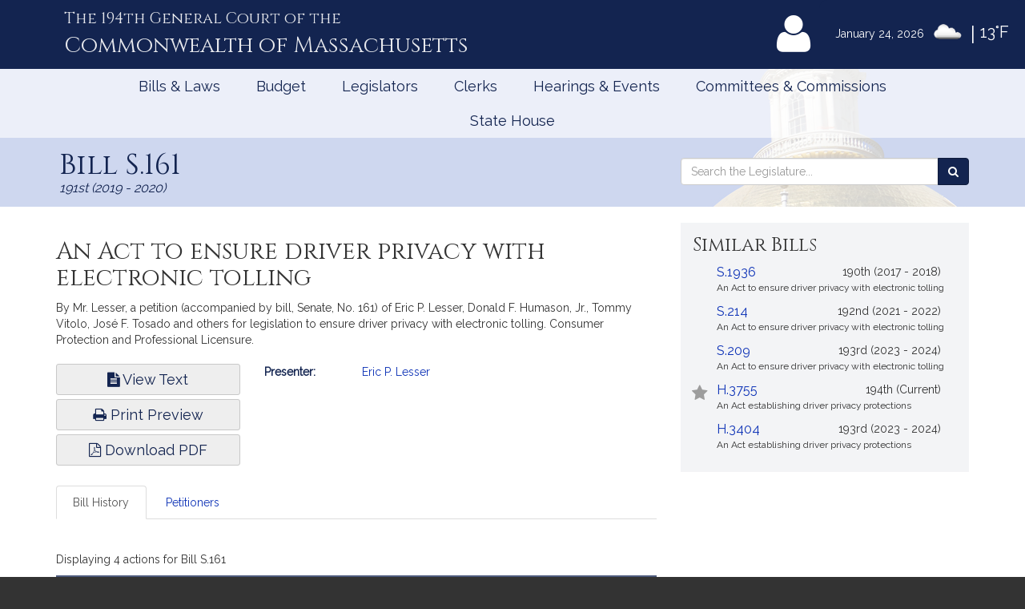

--- FILE ---
content_type: text/html; charset=utf-8
request_url: https://www.google.com/recaptcha/api2/anchor?ar=1&k=6LffVvYUAAAAAFgtGnNLexZBT_BK7JzNbOEBaljw&co=aHR0cHM6Ly9tYWxlZ2lzbGF0dXJlLmdvdjo0NDM.&hl=en&v=PoyoqOPhxBO7pBk68S4YbpHZ&size=normal&anchor-ms=20000&execute-ms=30000&cb=ph30k2s8gy79
body_size: 49461
content:
<!DOCTYPE HTML><html dir="ltr" lang="en"><head><meta http-equiv="Content-Type" content="text/html; charset=UTF-8">
<meta http-equiv="X-UA-Compatible" content="IE=edge">
<title>reCAPTCHA</title>
<style type="text/css">
/* cyrillic-ext */
@font-face {
  font-family: 'Roboto';
  font-style: normal;
  font-weight: 400;
  font-stretch: 100%;
  src: url(//fonts.gstatic.com/s/roboto/v48/KFO7CnqEu92Fr1ME7kSn66aGLdTylUAMa3GUBHMdazTgWw.woff2) format('woff2');
  unicode-range: U+0460-052F, U+1C80-1C8A, U+20B4, U+2DE0-2DFF, U+A640-A69F, U+FE2E-FE2F;
}
/* cyrillic */
@font-face {
  font-family: 'Roboto';
  font-style: normal;
  font-weight: 400;
  font-stretch: 100%;
  src: url(//fonts.gstatic.com/s/roboto/v48/KFO7CnqEu92Fr1ME7kSn66aGLdTylUAMa3iUBHMdazTgWw.woff2) format('woff2');
  unicode-range: U+0301, U+0400-045F, U+0490-0491, U+04B0-04B1, U+2116;
}
/* greek-ext */
@font-face {
  font-family: 'Roboto';
  font-style: normal;
  font-weight: 400;
  font-stretch: 100%;
  src: url(//fonts.gstatic.com/s/roboto/v48/KFO7CnqEu92Fr1ME7kSn66aGLdTylUAMa3CUBHMdazTgWw.woff2) format('woff2');
  unicode-range: U+1F00-1FFF;
}
/* greek */
@font-face {
  font-family: 'Roboto';
  font-style: normal;
  font-weight: 400;
  font-stretch: 100%;
  src: url(//fonts.gstatic.com/s/roboto/v48/KFO7CnqEu92Fr1ME7kSn66aGLdTylUAMa3-UBHMdazTgWw.woff2) format('woff2');
  unicode-range: U+0370-0377, U+037A-037F, U+0384-038A, U+038C, U+038E-03A1, U+03A3-03FF;
}
/* math */
@font-face {
  font-family: 'Roboto';
  font-style: normal;
  font-weight: 400;
  font-stretch: 100%;
  src: url(//fonts.gstatic.com/s/roboto/v48/KFO7CnqEu92Fr1ME7kSn66aGLdTylUAMawCUBHMdazTgWw.woff2) format('woff2');
  unicode-range: U+0302-0303, U+0305, U+0307-0308, U+0310, U+0312, U+0315, U+031A, U+0326-0327, U+032C, U+032F-0330, U+0332-0333, U+0338, U+033A, U+0346, U+034D, U+0391-03A1, U+03A3-03A9, U+03B1-03C9, U+03D1, U+03D5-03D6, U+03F0-03F1, U+03F4-03F5, U+2016-2017, U+2034-2038, U+203C, U+2040, U+2043, U+2047, U+2050, U+2057, U+205F, U+2070-2071, U+2074-208E, U+2090-209C, U+20D0-20DC, U+20E1, U+20E5-20EF, U+2100-2112, U+2114-2115, U+2117-2121, U+2123-214F, U+2190, U+2192, U+2194-21AE, U+21B0-21E5, U+21F1-21F2, U+21F4-2211, U+2213-2214, U+2216-22FF, U+2308-230B, U+2310, U+2319, U+231C-2321, U+2336-237A, U+237C, U+2395, U+239B-23B7, U+23D0, U+23DC-23E1, U+2474-2475, U+25AF, U+25B3, U+25B7, U+25BD, U+25C1, U+25CA, U+25CC, U+25FB, U+266D-266F, U+27C0-27FF, U+2900-2AFF, U+2B0E-2B11, U+2B30-2B4C, U+2BFE, U+3030, U+FF5B, U+FF5D, U+1D400-1D7FF, U+1EE00-1EEFF;
}
/* symbols */
@font-face {
  font-family: 'Roboto';
  font-style: normal;
  font-weight: 400;
  font-stretch: 100%;
  src: url(//fonts.gstatic.com/s/roboto/v48/KFO7CnqEu92Fr1ME7kSn66aGLdTylUAMaxKUBHMdazTgWw.woff2) format('woff2');
  unicode-range: U+0001-000C, U+000E-001F, U+007F-009F, U+20DD-20E0, U+20E2-20E4, U+2150-218F, U+2190, U+2192, U+2194-2199, U+21AF, U+21E6-21F0, U+21F3, U+2218-2219, U+2299, U+22C4-22C6, U+2300-243F, U+2440-244A, U+2460-24FF, U+25A0-27BF, U+2800-28FF, U+2921-2922, U+2981, U+29BF, U+29EB, U+2B00-2BFF, U+4DC0-4DFF, U+FFF9-FFFB, U+10140-1018E, U+10190-1019C, U+101A0, U+101D0-101FD, U+102E0-102FB, U+10E60-10E7E, U+1D2C0-1D2D3, U+1D2E0-1D37F, U+1F000-1F0FF, U+1F100-1F1AD, U+1F1E6-1F1FF, U+1F30D-1F30F, U+1F315, U+1F31C, U+1F31E, U+1F320-1F32C, U+1F336, U+1F378, U+1F37D, U+1F382, U+1F393-1F39F, U+1F3A7-1F3A8, U+1F3AC-1F3AF, U+1F3C2, U+1F3C4-1F3C6, U+1F3CA-1F3CE, U+1F3D4-1F3E0, U+1F3ED, U+1F3F1-1F3F3, U+1F3F5-1F3F7, U+1F408, U+1F415, U+1F41F, U+1F426, U+1F43F, U+1F441-1F442, U+1F444, U+1F446-1F449, U+1F44C-1F44E, U+1F453, U+1F46A, U+1F47D, U+1F4A3, U+1F4B0, U+1F4B3, U+1F4B9, U+1F4BB, U+1F4BF, U+1F4C8-1F4CB, U+1F4D6, U+1F4DA, U+1F4DF, U+1F4E3-1F4E6, U+1F4EA-1F4ED, U+1F4F7, U+1F4F9-1F4FB, U+1F4FD-1F4FE, U+1F503, U+1F507-1F50B, U+1F50D, U+1F512-1F513, U+1F53E-1F54A, U+1F54F-1F5FA, U+1F610, U+1F650-1F67F, U+1F687, U+1F68D, U+1F691, U+1F694, U+1F698, U+1F6AD, U+1F6B2, U+1F6B9-1F6BA, U+1F6BC, U+1F6C6-1F6CF, U+1F6D3-1F6D7, U+1F6E0-1F6EA, U+1F6F0-1F6F3, U+1F6F7-1F6FC, U+1F700-1F7FF, U+1F800-1F80B, U+1F810-1F847, U+1F850-1F859, U+1F860-1F887, U+1F890-1F8AD, U+1F8B0-1F8BB, U+1F8C0-1F8C1, U+1F900-1F90B, U+1F93B, U+1F946, U+1F984, U+1F996, U+1F9E9, U+1FA00-1FA6F, U+1FA70-1FA7C, U+1FA80-1FA89, U+1FA8F-1FAC6, U+1FACE-1FADC, U+1FADF-1FAE9, U+1FAF0-1FAF8, U+1FB00-1FBFF;
}
/* vietnamese */
@font-face {
  font-family: 'Roboto';
  font-style: normal;
  font-weight: 400;
  font-stretch: 100%;
  src: url(//fonts.gstatic.com/s/roboto/v48/KFO7CnqEu92Fr1ME7kSn66aGLdTylUAMa3OUBHMdazTgWw.woff2) format('woff2');
  unicode-range: U+0102-0103, U+0110-0111, U+0128-0129, U+0168-0169, U+01A0-01A1, U+01AF-01B0, U+0300-0301, U+0303-0304, U+0308-0309, U+0323, U+0329, U+1EA0-1EF9, U+20AB;
}
/* latin-ext */
@font-face {
  font-family: 'Roboto';
  font-style: normal;
  font-weight: 400;
  font-stretch: 100%;
  src: url(//fonts.gstatic.com/s/roboto/v48/KFO7CnqEu92Fr1ME7kSn66aGLdTylUAMa3KUBHMdazTgWw.woff2) format('woff2');
  unicode-range: U+0100-02BA, U+02BD-02C5, U+02C7-02CC, U+02CE-02D7, U+02DD-02FF, U+0304, U+0308, U+0329, U+1D00-1DBF, U+1E00-1E9F, U+1EF2-1EFF, U+2020, U+20A0-20AB, U+20AD-20C0, U+2113, U+2C60-2C7F, U+A720-A7FF;
}
/* latin */
@font-face {
  font-family: 'Roboto';
  font-style: normal;
  font-weight: 400;
  font-stretch: 100%;
  src: url(//fonts.gstatic.com/s/roboto/v48/KFO7CnqEu92Fr1ME7kSn66aGLdTylUAMa3yUBHMdazQ.woff2) format('woff2');
  unicode-range: U+0000-00FF, U+0131, U+0152-0153, U+02BB-02BC, U+02C6, U+02DA, U+02DC, U+0304, U+0308, U+0329, U+2000-206F, U+20AC, U+2122, U+2191, U+2193, U+2212, U+2215, U+FEFF, U+FFFD;
}
/* cyrillic-ext */
@font-face {
  font-family: 'Roboto';
  font-style: normal;
  font-weight: 500;
  font-stretch: 100%;
  src: url(//fonts.gstatic.com/s/roboto/v48/KFO7CnqEu92Fr1ME7kSn66aGLdTylUAMa3GUBHMdazTgWw.woff2) format('woff2');
  unicode-range: U+0460-052F, U+1C80-1C8A, U+20B4, U+2DE0-2DFF, U+A640-A69F, U+FE2E-FE2F;
}
/* cyrillic */
@font-face {
  font-family: 'Roboto';
  font-style: normal;
  font-weight: 500;
  font-stretch: 100%;
  src: url(//fonts.gstatic.com/s/roboto/v48/KFO7CnqEu92Fr1ME7kSn66aGLdTylUAMa3iUBHMdazTgWw.woff2) format('woff2');
  unicode-range: U+0301, U+0400-045F, U+0490-0491, U+04B0-04B1, U+2116;
}
/* greek-ext */
@font-face {
  font-family: 'Roboto';
  font-style: normal;
  font-weight: 500;
  font-stretch: 100%;
  src: url(//fonts.gstatic.com/s/roboto/v48/KFO7CnqEu92Fr1ME7kSn66aGLdTylUAMa3CUBHMdazTgWw.woff2) format('woff2');
  unicode-range: U+1F00-1FFF;
}
/* greek */
@font-face {
  font-family: 'Roboto';
  font-style: normal;
  font-weight: 500;
  font-stretch: 100%;
  src: url(//fonts.gstatic.com/s/roboto/v48/KFO7CnqEu92Fr1ME7kSn66aGLdTylUAMa3-UBHMdazTgWw.woff2) format('woff2');
  unicode-range: U+0370-0377, U+037A-037F, U+0384-038A, U+038C, U+038E-03A1, U+03A3-03FF;
}
/* math */
@font-face {
  font-family: 'Roboto';
  font-style: normal;
  font-weight: 500;
  font-stretch: 100%;
  src: url(//fonts.gstatic.com/s/roboto/v48/KFO7CnqEu92Fr1ME7kSn66aGLdTylUAMawCUBHMdazTgWw.woff2) format('woff2');
  unicode-range: U+0302-0303, U+0305, U+0307-0308, U+0310, U+0312, U+0315, U+031A, U+0326-0327, U+032C, U+032F-0330, U+0332-0333, U+0338, U+033A, U+0346, U+034D, U+0391-03A1, U+03A3-03A9, U+03B1-03C9, U+03D1, U+03D5-03D6, U+03F0-03F1, U+03F4-03F5, U+2016-2017, U+2034-2038, U+203C, U+2040, U+2043, U+2047, U+2050, U+2057, U+205F, U+2070-2071, U+2074-208E, U+2090-209C, U+20D0-20DC, U+20E1, U+20E5-20EF, U+2100-2112, U+2114-2115, U+2117-2121, U+2123-214F, U+2190, U+2192, U+2194-21AE, U+21B0-21E5, U+21F1-21F2, U+21F4-2211, U+2213-2214, U+2216-22FF, U+2308-230B, U+2310, U+2319, U+231C-2321, U+2336-237A, U+237C, U+2395, U+239B-23B7, U+23D0, U+23DC-23E1, U+2474-2475, U+25AF, U+25B3, U+25B7, U+25BD, U+25C1, U+25CA, U+25CC, U+25FB, U+266D-266F, U+27C0-27FF, U+2900-2AFF, U+2B0E-2B11, U+2B30-2B4C, U+2BFE, U+3030, U+FF5B, U+FF5D, U+1D400-1D7FF, U+1EE00-1EEFF;
}
/* symbols */
@font-face {
  font-family: 'Roboto';
  font-style: normal;
  font-weight: 500;
  font-stretch: 100%;
  src: url(//fonts.gstatic.com/s/roboto/v48/KFO7CnqEu92Fr1ME7kSn66aGLdTylUAMaxKUBHMdazTgWw.woff2) format('woff2');
  unicode-range: U+0001-000C, U+000E-001F, U+007F-009F, U+20DD-20E0, U+20E2-20E4, U+2150-218F, U+2190, U+2192, U+2194-2199, U+21AF, U+21E6-21F0, U+21F3, U+2218-2219, U+2299, U+22C4-22C6, U+2300-243F, U+2440-244A, U+2460-24FF, U+25A0-27BF, U+2800-28FF, U+2921-2922, U+2981, U+29BF, U+29EB, U+2B00-2BFF, U+4DC0-4DFF, U+FFF9-FFFB, U+10140-1018E, U+10190-1019C, U+101A0, U+101D0-101FD, U+102E0-102FB, U+10E60-10E7E, U+1D2C0-1D2D3, U+1D2E0-1D37F, U+1F000-1F0FF, U+1F100-1F1AD, U+1F1E6-1F1FF, U+1F30D-1F30F, U+1F315, U+1F31C, U+1F31E, U+1F320-1F32C, U+1F336, U+1F378, U+1F37D, U+1F382, U+1F393-1F39F, U+1F3A7-1F3A8, U+1F3AC-1F3AF, U+1F3C2, U+1F3C4-1F3C6, U+1F3CA-1F3CE, U+1F3D4-1F3E0, U+1F3ED, U+1F3F1-1F3F3, U+1F3F5-1F3F7, U+1F408, U+1F415, U+1F41F, U+1F426, U+1F43F, U+1F441-1F442, U+1F444, U+1F446-1F449, U+1F44C-1F44E, U+1F453, U+1F46A, U+1F47D, U+1F4A3, U+1F4B0, U+1F4B3, U+1F4B9, U+1F4BB, U+1F4BF, U+1F4C8-1F4CB, U+1F4D6, U+1F4DA, U+1F4DF, U+1F4E3-1F4E6, U+1F4EA-1F4ED, U+1F4F7, U+1F4F9-1F4FB, U+1F4FD-1F4FE, U+1F503, U+1F507-1F50B, U+1F50D, U+1F512-1F513, U+1F53E-1F54A, U+1F54F-1F5FA, U+1F610, U+1F650-1F67F, U+1F687, U+1F68D, U+1F691, U+1F694, U+1F698, U+1F6AD, U+1F6B2, U+1F6B9-1F6BA, U+1F6BC, U+1F6C6-1F6CF, U+1F6D3-1F6D7, U+1F6E0-1F6EA, U+1F6F0-1F6F3, U+1F6F7-1F6FC, U+1F700-1F7FF, U+1F800-1F80B, U+1F810-1F847, U+1F850-1F859, U+1F860-1F887, U+1F890-1F8AD, U+1F8B0-1F8BB, U+1F8C0-1F8C1, U+1F900-1F90B, U+1F93B, U+1F946, U+1F984, U+1F996, U+1F9E9, U+1FA00-1FA6F, U+1FA70-1FA7C, U+1FA80-1FA89, U+1FA8F-1FAC6, U+1FACE-1FADC, U+1FADF-1FAE9, U+1FAF0-1FAF8, U+1FB00-1FBFF;
}
/* vietnamese */
@font-face {
  font-family: 'Roboto';
  font-style: normal;
  font-weight: 500;
  font-stretch: 100%;
  src: url(//fonts.gstatic.com/s/roboto/v48/KFO7CnqEu92Fr1ME7kSn66aGLdTylUAMa3OUBHMdazTgWw.woff2) format('woff2');
  unicode-range: U+0102-0103, U+0110-0111, U+0128-0129, U+0168-0169, U+01A0-01A1, U+01AF-01B0, U+0300-0301, U+0303-0304, U+0308-0309, U+0323, U+0329, U+1EA0-1EF9, U+20AB;
}
/* latin-ext */
@font-face {
  font-family: 'Roboto';
  font-style: normal;
  font-weight: 500;
  font-stretch: 100%;
  src: url(//fonts.gstatic.com/s/roboto/v48/KFO7CnqEu92Fr1ME7kSn66aGLdTylUAMa3KUBHMdazTgWw.woff2) format('woff2');
  unicode-range: U+0100-02BA, U+02BD-02C5, U+02C7-02CC, U+02CE-02D7, U+02DD-02FF, U+0304, U+0308, U+0329, U+1D00-1DBF, U+1E00-1E9F, U+1EF2-1EFF, U+2020, U+20A0-20AB, U+20AD-20C0, U+2113, U+2C60-2C7F, U+A720-A7FF;
}
/* latin */
@font-face {
  font-family: 'Roboto';
  font-style: normal;
  font-weight: 500;
  font-stretch: 100%;
  src: url(//fonts.gstatic.com/s/roboto/v48/KFO7CnqEu92Fr1ME7kSn66aGLdTylUAMa3yUBHMdazQ.woff2) format('woff2');
  unicode-range: U+0000-00FF, U+0131, U+0152-0153, U+02BB-02BC, U+02C6, U+02DA, U+02DC, U+0304, U+0308, U+0329, U+2000-206F, U+20AC, U+2122, U+2191, U+2193, U+2212, U+2215, U+FEFF, U+FFFD;
}
/* cyrillic-ext */
@font-face {
  font-family: 'Roboto';
  font-style: normal;
  font-weight: 900;
  font-stretch: 100%;
  src: url(//fonts.gstatic.com/s/roboto/v48/KFO7CnqEu92Fr1ME7kSn66aGLdTylUAMa3GUBHMdazTgWw.woff2) format('woff2');
  unicode-range: U+0460-052F, U+1C80-1C8A, U+20B4, U+2DE0-2DFF, U+A640-A69F, U+FE2E-FE2F;
}
/* cyrillic */
@font-face {
  font-family: 'Roboto';
  font-style: normal;
  font-weight: 900;
  font-stretch: 100%;
  src: url(//fonts.gstatic.com/s/roboto/v48/KFO7CnqEu92Fr1ME7kSn66aGLdTylUAMa3iUBHMdazTgWw.woff2) format('woff2');
  unicode-range: U+0301, U+0400-045F, U+0490-0491, U+04B0-04B1, U+2116;
}
/* greek-ext */
@font-face {
  font-family: 'Roboto';
  font-style: normal;
  font-weight: 900;
  font-stretch: 100%;
  src: url(//fonts.gstatic.com/s/roboto/v48/KFO7CnqEu92Fr1ME7kSn66aGLdTylUAMa3CUBHMdazTgWw.woff2) format('woff2');
  unicode-range: U+1F00-1FFF;
}
/* greek */
@font-face {
  font-family: 'Roboto';
  font-style: normal;
  font-weight: 900;
  font-stretch: 100%;
  src: url(//fonts.gstatic.com/s/roboto/v48/KFO7CnqEu92Fr1ME7kSn66aGLdTylUAMa3-UBHMdazTgWw.woff2) format('woff2');
  unicode-range: U+0370-0377, U+037A-037F, U+0384-038A, U+038C, U+038E-03A1, U+03A3-03FF;
}
/* math */
@font-face {
  font-family: 'Roboto';
  font-style: normal;
  font-weight: 900;
  font-stretch: 100%;
  src: url(//fonts.gstatic.com/s/roboto/v48/KFO7CnqEu92Fr1ME7kSn66aGLdTylUAMawCUBHMdazTgWw.woff2) format('woff2');
  unicode-range: U+0302-0303, U+0305, U+0307-0308, U+0310, U+0312, U+0315, U+031A, U+0326-0327, U+032C, U+032F-0330, U+0332-0333, U+0338, U+033A, U+0346, U+034D, U+0391-03A1, U+03A3-03A9, U+03B1-03C9, U+03D1, U+03D5-03D6, U+03F0-03F1, U+03F4-03F5, U+2016-2017, U+2034-2038, U+203C, U+2040, U+2043, U+2047, U+2050, U+2057, U+205F, U+2070-2071, U+2074-208E, U+2090-209C, U+20D0-20DC, U+20E1, U+20E5-20EF, U+2100-2112, U+2114-2115, U+2117-2121, U+2123-214F, U+2190, U+2192, U+2194-21AE, U+21B0-21E5, U+21F1-21F2, U+21F4-2211, U+2213-2214, U+2216-22FF, U+2308-230B, U+2310, U+2319, U+231C-2321, U+2336-237A, U+237C, U+2395, U+239B-23B7, U+23D0, U+23DC-23E1, U+2474-2475, U+25AF, U+25B3, U+25B7, U+25BD, U+25C1, U+25CA, U+25CC, U+25FB, U+266D-266F, U+27C0-27FF, U+2900-2AFF, U+2B0E-2B11, U+2B30-2B4C, U+2BFE, U+3030, U+FF5B, U+FF5D, U+1D400-1D7FF, U+1EE00-1EEFF;
}
/* symbols */
@font-face {
  font-family: 'Roboto';
  font-style: normal;
  font-weight: 900;
  font-stretch: 100%;
  src: url(//fonts.gstatic.com/s/roboto/v48/KFO7CnqEu92Fr1ME7kSn66aGLdTylUAMaxKUBHMdazTgWw.woff2) format('woff2');
  unicode-range: U+0001-000C, U+000E-001F, U+007F-009F, U+20DD-20E0, U+20E2-20E4, U+2150-218F, U+2190, U+2192, U+2194-2199, U+21AF, U+21E6-21F0, U+21F3, U+2218-2219, U+2299, U+22C4-22C6, U+2300-243F, U+2440-244A, U+2460-24FF, U+25A0-27BF, U+2800-28FF, U+2921-2922, U+2981, U+29BF, U+29EB, U+2B00-2BFF, U+4DC0-4DFF, U+FFF9-FFFB, U+10140-1018E, U+10190-1019C, U+101A0, U+101D0-101FD, U+102E0-102FB, U+10E60-10E7E, U+1D2C0-1D2D3, U+1D2E0-1D37F, U+1F000-1F0FF, U+1F100-1F1AD, U+1F1E6-1F1FF, U+1F30D-1F30F, U+1F315, U+1F31C, U+1F31E, U+1F320-1F32C, U+1F336, U+1F378, U+1F37D, U+1F382, U+1F393-1F39F, U+1F3A7-1F3A8, U+1F3AC-1F3AF, U+1F3C2, U+1F3C4-1F3C6, U+1F3CA-1F3CE, U+1F3D4-1F3E0, U+1F3ED, U+1F3F1-1F3F3, U+1F3F5-1F3F7, U+1F408, U+1F415, U+1F41F, U+1F426, U+1F43F, U+1F441-1F442, U+1F444, U+1F446-1F449, U+1F44C-1F44E, U+1F453, U+1F46A, U+1F47D, U+1F4A3, U+1F4B0, U+1F4B3, U+1F4B9, U+1F4BB, U+1F4BF, U+1F4C8-1F4CB, U+1F4D6, U+1F4DA, U+1F4DF, U+1F4E3-1F4E6, U+1F4EA-1F4ED, U+1F4F7, U+1F4F9-1F4FB, U+1F4FD-1F4FE, U+1F503, U+1F507-1F50B, U+1F50D, U+1F512-1F513, U+1F53E-1F54A, U+1F54F-1F5FA, U+1F610, U+1F650-1F67F, U+1F687, U+1F68D, U+1F691, U+1F694, U+1F698, U+1F6AD, U+1F6B2, U+1F6B9-1F6BA, U+1F6BC, U+1F6C6-1F6CF, U+1F6D3-1F6D7, U+1F6E0-1F6EA, U+1F6F0-1F6F3, U+1F6F7-1F6FC, U+1F700-1F7FF, U+1F800-1F80B, U+1F810-1F847, U+1F850-1F859, U+1F860-1F887, U+1F890-1F8AD, U+1F8B0-1F8BB, U+1F8C0-1F8C1, U+1F900-1F90B, U+1F93B, U+1F946, U+1F984, U+1F996, U+1F9E9, U+1FA00-1FA6F, U+1FA70-1FA7C, U+1FA80-1FA89, U+1FA8F-1FAC6, U+1FACE-1FADC, U+1FADF-1FAE9, U+1FAF0-1FAF8, U+1FB00-1FBFF;
}
/* vietnamese */
@font-face {
  font-family: 'Roboto';
  font-style: normal;
  font-weight: 900;
  font-stretch: 100%;
  src: url(//fonts.gstatic.com/s/roboto/v48/KFO7CnqEu92Fr1ME7kSn66aGLdTylUAMa3OUBHMdazTgWw.woff2) format('woff2');
  unicode-range: U+0102-0103, U+0110-0111, U+0128-0129, U+0168-0169, U+01A0-01A1, U+01AF-01B0, U+0300-0301, U+0303-0304, U+0308-0309, U+0323, U+0329, U+1EA0-1EF9, U+20AB;
}
/* latin-ext */
@font-face {
  font-family: 'Roboto';
  font-style: normal;
  font-weight: 900;
  font-stretch: 100%;
  src: url(//fonts.gstatic.com/s/roboto/v48/KFO7CnqEu92Fr1ME7kSn66aGLdTylUAMa3KUBHMdazTgWw.woff2) format('woff2');
  unicode-range: U+0100-02BA, U+02BD-02C5, U+02C7-02CC, U+02CE-02D7, U+02DD-02FF, U+0304, U+0308, U+0329, U+1D00-1DBF, U+1E00-1E9F, U+1EF2-1EFF, U+2020, U+20A0-20AB, U+20AD-20C0, U+2113, U+2C60-2C7F, U+A720-A7FF;
}
/* latin */
@font-face {
  font-family: 'Roboto';
  font-style: normal;
  font-weight: 900;
  font-stretch: 100%;
  src: url(//fonts.gstatic.com/s/roboto/v48/KFO7CnqEu92Fr1ME7kSn66aGLdTylUAMa3yUBHMdazQ.woff2) format('woff2');
  unicode-range: U+0000-00FF, U+0131, U+0152-0153, U+02BB-02BC, U+02C6, U+02DA, U+02DC, U+0304, U+0308, U+0329, U+2000-206F, U+20AC, U+2122, U+2191, U+2193, U+2212, U+2215, U+FEFF, U+FFFD;
}

</style>
<link rel="stylesheet" type="text/css" href="https://www.gstatic.com/recaptcha/releases/PoyoqOPhxBO7pBk68S4YbpHZ/styles__ltr.css">
<script nonce="BdtpugsVs3VrLCUhQjeSIg" type="text/javascript">window['__recaptcha_api'] = 'https://www.google.com/recaptcha/api2/';</script>
<script type="text/javascript" src="https://www.gstatic.com/recaptcha/releases/PoyoqOPhxBO7pBk68S4YbpHZ/recaptcha__en.js" nonce="BdtpugsVs3VrLCUhQjeSIg">
      
    </script></head>
<body><div id="rc-anchor-alert" class="rc-anchor-alert"></div>
<input type="hidden" id="recaptcha-token" value="[base64]">
<script type="text/javascript" nonce="BdtpugsVs3VrLCUhQjeSIg">
      recaptcha.anchor.Main.init("[\x22ainput\x22,[\x22bgdata\x22,\x22\x22,\[base64]/[base64]/[base64]/[base64]/[base64]/[base64]/KGcoTywyNTMsTy5PKSxVRyhPLEMpKTpnKE8sMjUzLEMpLE8pKSxsKSksTykpfSxieT1mdW5jdGlvbihDLE8sdSxsKXtmb3IobD0odT1SKEMpLDApO08+MDtPLS0pbD1sPDw4fFooQyk7ZyhDLHUsbCl9LFVHPWZ1bmN0aW9uKEMsTyl7Qy5pLmxlbmd0aD4xMDQ/[base64]/[base64]/[base64]/[base64]/[base64]/[base64]/[base64]\\u003d\x22,\[base64]\\u003d\x22,\[base64]/WMKfwq1bCBI2UQ4nwpzDp8ODD8K8N8O9DjzCriLCpcOOCMKgKU11w4/DqMO+T8OUwoQ9AMKnPWDCjsOqw4PChV7CkShVw4fCmcOOw78VcU1mD8KQPRnCqx/ChFUXwqnDk8Onw57DrRjDtxNPOBV2VsKRwrsZJMOfw618wpxNOcKJwqvDlsO/[base64]/DtX97OsKCw73ClSBQwrdmGVwWwpA6KEjDvmM9w5E2MlxAwoPChVQNwoxbHcKOdQTDrUfCpcONw7HDrMKBa8K9wrY+wqHCs8Kywp1mJcOQwq7CmMKZKMKwZRPDn8OyHw/DqEh/P8KuwonChcOMecKfdcKSwqnCqV/DrzbDggTCqQvCp8OHPA4Ow5Viw6TDssKiK0/DnmHCnQIEw7nCusKdGMKHwpM+w61jwoLCoMOSScOgLGjCjMKUw5zDsx/[base64]/CoB3CqmrCvyrDq8K1wqnCmsO/ZcK2dk/[base64]/CjsOfw6PDmFTCmlwfLVbDogQSDsKXwoPDnRDDpcOGJT3CpzxMKxcEWMK7YGTCucO7w4xnwo0+wqJ8MsKiw7/Dj8OLwrzDqGzCu1wjAMKgJ8OrNVjCksOJSxo1dsOdbHoVMyHDkcKXwpPDkXTDjMKtw50Kw5I2wq85w4wddFXCmMOxYsKfN8OUHcK3TMKFwpM9w6p+UycnC3Vrw5HCkmnCkVQZwpnDsMKrbChaMzbDk8OIGzF3bMKNagXDtMOeBRxQwoh5wqrDgsOcUHLDmBDDl8K/w7fCicKrIkrCo1nDrzrCkMOPGkfDtEEHLh3CkzwUw4/[base64]/Du8OGLHLDglbDpBMHw73DqsO3WV/CkwMqQVTDsQYhw40kOcOaKBLDmSTDlMKJemoTE3LCqSolw7gkV38DwoZdwp4YY2TDssOTwovCu04idcK5McKTWMOPfmQoO8KGHMKkwqQqw6jCvx1hEinDoBEUC8KqDlNxBQ4OIkcuLS/[base64]/DmsOlScOlScOIM8KpeRkIImhZw5bDhMO1Mh05w7fDrX/CsMOFw6zDtl3CpkUaw4tlw6olNcOzwoPDmnMMw5TDkHnCvMKDKMO2w5d/GMKuTwhIIsKbw45Fwp7DrBfDt8Ovw5PDtsKawqsbw6/CtX7Di8KQEcKGw6HCi8OVwrrCrEzCrERhcEzCtCMzw6kJw6TCiDLDnsOjw4/Doz4aKsKPw4jDq8KTAMO9w7kgw5vDr8O9w53DisOaw7TDlcODMER/RycYwqhEAMOfBsKtdQsBXh50w7LDl8OPwp9fwpbDrD0rwrUDwoXCmAbCjClAwpPDgALCosKGQQp5RgLCmMKvY8Kgw7QGd8KgwqjCmxzCv8KSK8O/NBTDijEkwpvDpBvCkCQEbsKTwqPDkRrCvsK2BcKqaVQ2AcOqw44FLwDCpBzCi1psIMOANcOowr3DliDCs8OjQCfDjQbCj0E0W8Kewp/[base64]/wq51YEglw4IowpnDj8KdCcO/w5LClADDpGZ7aHHDrsKgKhJbw7PCiiPCgMKhwrsLbCnDjsKvAW/ClcKmHmRlLsK8W8OWwrN4TXbCsMO0wqrDuzPDssOmYMKDbMKYf8OjXyYjEsK6wpzDsVQvw5kWHGXCqRrDrQDCm8O6CQwPw4DDi8OgwqvCoMOowotiwp40w5ktw5FDwotBwo/Ds8Khw49ow4VpYU7DiMO1wpkfw7B3w4VqYsOdP8KhwrvCpMOHw4keMHHDlMOow5PCiXbDicKKwr/ClMKUwrt9asKTeMO1VcORZMKBwpQ0YMOcfT5kw7nDqUoRw6VIwqDDpTbDhMKWW8OuGGTDosKjw6TClixcwpFgLQEBw45IRMOkYcOlwphMfBl6woAbMV/DuRBAScO/YRwaYcKxw6rCjjRTfsKJRcKJasOKFjzDtXfDicOawp7CqcKRwqvDscOVEcKYwoYhdMKiw6wBw6HCjik/w5Nrw77DpRXDrTsDMsOmKcKbfQlvwqEEX8OCOMOlbyJbE3PDvy3CkU/DmT/[base64]/DXhTYcK2FBgzw4RawqocdVbDisO+I8O5woJVw4UKwqUnw7VxwpUlw4/CgUjCjkcKAcKKKz4re8OuLcOlAy3CvyopAF5GJyY6CsKWwrltw5AYwrHDqsOgLcKLJ8OpwoDCrcOAaUbDpMKcw73DhiImwo4sw4PDpMK6GsKCJcO2GwZswodUdcOeTWkjwpHCqhrDuFo6wodga2PDnMKjYjZ5EjHDtcOwwrUdKcKGw4/CjsO5w6jDrTtYfVnCncKywpzCgV8hwqjDu8Opwpx2wqLDs8K7wr7DsMKZYwsawqfCs3TDoUkcwqHCiMKYwo0qM8KZw48PIMKAwrQhP8KFwqLCrcKneMOnE8Khw6/Cm0jDj8Kdw7QOOMOaacKTfMOKwqrDv8O1B8KxTzbDpGcRw6ZBwqHDhMO/GcK7LcOvHMKJTX0gBgXDszrDmMK+Bx0dw6I/w7XDmG5EOxTCkiJ4YcOOAsO7w5nDr8OywrXCtk7CoWrDjk1ew4fCqW3CgMKowp7DkCvDjMK6w516w4Fowqcuw5M1cw/[base64]/Dgglnwq3Ch8KCbMOpwo/DhMKQG8Onw6JLf8O/S8KLMcKqDF0/woxCwqpgwotJwqHDs0J3wp4VYWHCmlITwpzDuMOmGQ4xSX17e2LDjsOiwpHCpy0yw4sEFAhdOnhxw6woCG8WZx4QNHzCoghvw4/DtDDCn8K9w7zColxZMU1mwo3Dg17DusO1w6xIw4FNw6fDscK7wpw9djTCmMK9wq57wppswpfDrsKzw6zDv0cVWz96w7J0GVohRzHDh8K3wrtQYWpJcWd/wqHCtGzDjmbDhB7CgyXDocKVfTMFw6fDjy93wq7CncOmHBXDhMKUbsO1wqt5T8KXw6tXFijDrnbDsybDi10Hwqxxw6IAZsKvw6IXwqleMQMCw5vCqhHDoGcswrJBXWrCgMOOQgQ/wp8US8OadMOowq7Dt8KzXR5RwrUQw74tVsOZwpEqfcKPwphZesKywrt/S8OwwpM7PcKkI8OJJMKESMOxKMOHYjbCmMK9wrxAw6TCpRXCsk/[base64]/CghrCp8OYLA3CssOzw6bCo17CpsO3woLDkzdXw47CrMO/JBVMwpgpw7kjNQvCuHYMO8OXwpo8wpHCuT82wogfV8O/TcKmwqDDkcOCwpzDpk1/[base64]/VwFRC1VXwqpswrdFNMO8Cn/CqV8uMsO0wpnDr8Khw5odKgLDnsORTX1MMMO4wqDCocO0wpnCm8OHw5bDtMOhw5zDhmNpNMOuw4kIeyw7wrjDjxvDk8Ogw7TDp8O/RMO0w7/[base64]/[base64]/DgSQBw6DCjMOnWxDCmMOqbsKhw658bMK6wrN/w65jwo3Ch8OFwqgifAbDssOFEXkxwpTCqAVIO8OIVCvDj0ExTBPDvMKlRV3CqMOnw6J+wqjCrMKgdsOmdAHCgcOAZlgoO0ExYcOWbSYRwo9NK8OZwqPCumhecl/DtxjDug0XVcKqwr53REtTQQDCjMKrw5AoM8OoX8ObY15sw7lUwq/[base64]/CrMO/XsKuw4oIJsOawoNKwpVOwoBRZsKXwobCpMOowrQvbMKKRsOidEnDocKnworCgcKRwpXCiC9zCsKlw6HChlVtwpHDkcOlNsOIw57CtsO3FFhHw57CoT0vwpbCnsKQf3ZLc8O5T2fDmsOAwobCjxlKK8OJFiPDg8OgdRsMHcOddzgQw7XCo2Ynw6BBEi/DvcKqwqDDk8OTw4bDisK+asOHwpHDq8OOdsO8wqLDtsObw6bCskAWNcKdwpfDicOpw4A+MwAAKsOzw6DDjDxfw6Riw7DDmmBVwoXDoU7CtsKrwqjDkcOswpbDiMKAIMKQeMKxT8Kcw7dQwpdow410w7fCp8Olw6IGQMKDREfCsxjCkjPCsMK/wp7Col/CksKEWRN6XgnCvBnDjMOfGcKWR37Cp8KYPXNvdsOUdXzDrsKTbcOTw7seSVoxw4PDp8KUwrvDmSU+woPDpsKJacKaJMOgWADDuHA2fA/DqFDCgxzDsQYSwq9LP8KXw5xYPMOJbcK4WcOPwrtNLjTDucKHw70MNMODw51RwpPCuDR1w6DCvmpOQyBCD1vDksKiw4kmw7rDm8O5w5Eiw57DqEl2w6kJTcK5RMO/a8KfwojClcKGChHCjWw/wqccwr88wrMYw6B9O8Oew5bCjCI3EcOqNFTDs8KXGUvDk0d4VWXDnAzDs07DkcK0wqJqw7dNKCTCrSIJwqTCmMOEwr9qfMKtfBHDo2DDmsO/w5hAS8OMw6NDYcOvwqrDosKDw6LDvcOsw555w6ITcsKKwr0MwqPCjh5aNcKPw6rCmCx8w6rCnsO1FVRcw5pSw6PCtMKwwqxMfcKxwotBwqLCsMOLV8K7J8Ofwo0LXxXDuMOUw4lceBPDjmvCtCwbw4TCqVE9wo/CmMOdFMKHD2JFwoXDu8KdOkjDpcKFImXDi2vDoTLDrQYVX8OUPsOCb8Ozw7JOwqs/wr/DvcKVwovDrgrCp8Kyw6Qpw7bCm0TChmQSPREnRzzCk8K+w58aWMOgw5tcwpAVw58DfcKGwrLCh8ODMm9seMOUw44Bw6/CjCVyK8OrXmrDhcO3KcKJeMOZw5B/w51PXcOdBMKAHcOHw6PDmcKzw5fCrMOBCw7CjsOCwrUjw47Dj3BQwrNcw6jDuDkNw47Cv2RGw5/DgMKxCld4BMKywrVmKQvCsGTDpsKxw6INwpPDvATDicKVw7lRJgwJwoIOw63Ci8KufsKDworDqMKlw7o6w4TCmcOdwrcQMcKswroIw5bCqAIQTwwYw5TDoSQ/[base64]/CscO3wpXCvcKqbMKdRyI/w69GXsO5wrnCqy/CjsKpwoXClsK4C1zDlR3Cp8KLQ8OLP2UlAmosw7rDrcO/w4YBwqtEw7hRw6FiZnBFFGRFwpLDuHN4esODwpjCisKAdSvDhcKkdXIKwqUaNcObwrnCksKjw7JRXHo3wo4uJsKdC2jDp8Kbwqp2w5jDsMOPWMK8LMOCNMO3AMK4wqHDmMOFwpbCnybCqMO/EsKUwrwqXUHDmwjDksOew4zCjMKvw6TCp17CmMO+wo0hbcKHQcKeCVhLw7Bfw7gYY3YQKcOUWjLCpzPCqcOSRw3CiCnDmmUGCMO7wq/[base64]/Do8OPwrB8wprDvsKxKmMFOcOKwqXDqcOqJsOTw6Y4w58xwoYeLMOKw4HDncOZw5bDmMKzwr8MPcKyKUDCkndhwoE3wrl6FcKIdz5nL1fDr8KTRl13FkEjwrUbwo/DuzHCnEE9wp8+L8KMXMOuwocSVMOmMToqwpXCmcOwU8Odwo/CuT5aMsOTwrHCpcO+WC7Dq8O1WMOWw4fDk8KwA8O7VcOSwp/DlnMFw64FwojDvEdpTMKaVQY7w67DsAPCjcOUQ8O5aMONw7LCn8O+ZMKnwqvDgsOCwpNjQk5PwqHDj8Kpw7RmS8O0VMK/wrh3esOowr9xw4LCm8O+fcOPw57Ds8K+AFDDmh3Cv8Ksw7XCvcKNRWVjEsO0B8Orw6wKwqYwLBwZVxFcwq3DlE7CkcOjIirDt2bDh0sUUCbDmHE5WMOBasOnQz/CnUzDlsKewolDwrkDKBLClcKZw6o/X0nCrinCq3wiF8Obw4fDsSJCw5HCq8OlFn0tw67CnMO6TVPCjEopwp5GacKuL8KcwojDtmTDqsKwwoLChcKiwrBcbcOOwpzCkDU1w6HDq8O3eQ/CvyYtEA7CuXLDlMKbw55EITLDiEXDvMO5wpRGwpjCjUDDpRovwq3CohjCt8OEMXYGJjbChD3DtcKhwrLCvsKzd3DCsHfDgcODRMOuw5/CrAVgw4wfGsKRYS9cdMOhw5gMwoTDo0NgT8KlAShWw6nCtMKIw5XDtMKmwrvCvMKtw7kkLMOhwq9ZwrjDtcK6OhpUw5XDqcKTwqPCvMK+bsKhw5A4Ln1dw50kwoxQBVBWw74KCcKLwoMmVhzDgyNNVjzCr8KMw4vDjMOOwphHLW/[base64]/DkMOPwrkeaAPChcO+w6jCo8KgDMKTwoUyGmLCkUBPDTDDscOCCEPDu1bDiSdZwrtoegTCt0kIw5XDtwcfwqnCncO1w5zCrxTDh8Kvw45KwoLDp8O8w48/[base64]/RsOzw4PChj9+w5wnMsOiw5dXJRLDuhZfScKVwp3DpsKNwo/Ciihww7tgC3vCui3CsFfChcOXRAhuwqLDmsOUwrzDvcKlwrjDksOYCUzDv8Kow4PDumsTwoLCiH/Dl8O/dcKEw6LCg8KrfRPCr0LCvcKcLsKdworCnU5kw5fChsO+w6ZVAcKwHETDqMKHb0cpwprClAUZYsOLwoVDPsK1w75QwpQ2w40Awp4vbsOlw4/Cg8KMw7DDvsKOLU/[base64]/wp7ClTIqXsK6w4fCqHt6U1DDuSrDvX8DwrdWLcObw7nCiMKMPw0jw6DCiBrCpTN0w4whw7HCkkgPZwU6wpvChsKqBMKjFCXCo1zDksKowrDDnUxgQ8KZRXPDtATCm8OvwoRuRDzCv8K/MD9dLlfDgsOYw5oxwpPDm8Oiw7DClsOUwpzCpQXCt2wfJHdkw57CpcOHCxPDncOEw5piwr/DqsObwo7DiMOOw5jCoMOPwoHCocKQGsOwR8Kvwp7Cp3Jmw6zCti00XMOPFlpkCMO7w4ZLwpNKw5HCocOCM1tjw6AHQMOswpgAw5HClG/Cv1zCqlwwwpjCo0J2w4NJCEnCrgzDnsOzIsOdSjAyYcKWZMOoKE/DgznCnMKjKDnDiMODwqnCgyJTXcOiNMOqw6A0YsKOw7DCpAg2w7HCm8OcGATDrFbCn8K2w4/DnCrDmVBmdcKrOCzDp2/CrsOyw7lce8KIQTAUYsO0w4bCtyLCpMKcK8O8w4vDtsKHw4ENDS7CiGjDpyIDw4JzwrTDpsKMw4jCl8KUw77DhShxTMK0VlYEWEDDu1wawpXCv3/[base64]/[base64]/VRbDinXDrsKFdMOHdsObUcKZUF1qw6omwqkKw458dsOkw5nCthLDmMOyw5HCt8Kaw6jCmMKawrHDrcKhw7LDhR1MfXRUasKWwpALfkDCoz3DvA7DhsKZQMO5wr1/[base64]/DtMOKesKpw4zCvcKpwpY5V8OmwqHCkDvCpsKhw73CsBdXwpZZwrLCisK7w7DCvE/DvjMAwo3CiMKuw58ywpvDlhUywojCjzZtYsOvFMOHw4x1w7pOw7rDr8OkWl0Bw7pdwqPDvnvDuHrCthLDs2Z1w4xRbcKDf2LDghpBXnIQGcK8wpzChxhsw4HDp8OWw43Di1xAFlUvw5LCtkbDh3h/BwYeQsKywq4hWcO1w4zDoQMxFsOAw6/CrMKlXcO0B8OIw5l5acOiXAURV8O2w5nCgsKjwpdJw6NAaVzCswnDscKuw5fCtMKidxx5TGMlEQ/DrUXClBXDlhoHwoHCrjrDpXXCmsOGwoA+w4crGVlvBsKAw73DpR0twp3CgisdwrLCh2Zaw6gqwoQswqoiwqDDucOjAsOAw45DRWw8w5XDgkPChcK9ZHRGwpfCkEgkWcKrEiQYMAVJFsO1wqPDpcKuX8K8wpXDjTPDri7CmSIGw7/CsBLDgzbDgcO6ZURhwonCugLDiwDClMKwQxgreMKpw5x8KgnDsMO1w47CiMKqXcODwqYYWEcgFCTCihjCvMOdTMKiaUTDr0lpdcOawot1wrQgw7jChMOGw4rCsMKyAcOyWDvDgcOywr/DvFFKwrUWbMO0w7N7BMKmKkDDhAnCumwqUMK9UWbDjMKIwpjCmQPDh33CrcKVf0xmw4nDgwjChQPCmmEuccKoXsOOekbCosKaw7HDv8KsRFTChEo1BsODMMOLwohPw63CncODb8KQw6rClAjCtwDCl185U8Kjdwgmw5PDhjNIS8Ojwo7ChWfCrDkSwrRtwqQ8FmrClU/Dp2/DqwnDjALDiD7CqsOrwqkQw6ZYw73CgntdwoZawrjCvGTCpcKbwo3DlsOESMOJwo4nIyR2wrnCscOZw4A2w5DCq8KWHirDhQXDrU7CpsOGasOAw6pOw7dUw6NWw4MZwposw7jDpsK3RcO6wo/DmsKhSsK3bMKjGsKwMMOUworCpEkSw50QwpwBwo/Dk0nDvkPChxPCnGjDgDPClzUfdRgOwobCqDzDlsK1Nxw3AjrCvsKNbCPDizvDujbClcKVw4rDksK3BGvDlj8iwrcaw55zwq1swoBqTcKDJlZ4JnzCusK4w49Xw7Y0L8Onw7Baw7TDgmvCgcKga8Kqw4/Cp8KYK8KSworCgMOaZsOGS8KjwovDrsOZwrFhw5IIwonCpVYUwo3DnlbDgMKNw6FQw7HCnsKRcXnCgsKyMjfDlyjClcKiHnDCvsOPw5TCrX8ywposw6R+P8O2BkVoPXc8w70gw6DDkC4wf8OEE8KQbsOEw6TCpcOMNQjCm8O8dMK0AsKHw6URw7ouwp/CuMOkw5RwwoDDmMKwwq8GwrDDlmPClBsBwp0Swq9Xw7nDjTJcVsKUw7HDkcOJQk0tfcKMw69Zw4TCrFMBwpDDtsOFwrnCnMKKwqDCpMKMGMK/wqRKwqAtwrlgw4rDvS42w6TDvhzCqxXCozcIVsKBw45Lw6IlN8OuwrTDucKVVzvCgxsOel/Cl8OxLcOkw4TDrTHDlHkMXcO8w65vw6sJBm4zw4zDnsOOYMODDsKuwqRvwr3DhWTCkcK4JgnDkTrChsOGw7tHHTLDvGdiwqxXwrU2Ol/DpMOnw7JhJ1fCnsKmbRHDnFolw6TCgTjCrxDDpBR5wp3DuRPDkTZ8CmBOw7fCuhrCssKwXwxuWMOrAlPCicOkwrvDoAXDnsKzY3EMw5xiwoAIYCDDunLDi8OXw7V4w43CpA/Cgx0iwpzDtT9vLGYGwrQnwrTDvsOLw6h1w59kTsKKKGA+P0h8YnTCk8KJw7EMwpAdw4zDgMOlFMKodMOBGGLDuHTDpMO0PDMVGz9gw5hVRlDDusKRdcKJwoHDn1fCu8KlwpHDr8KnwrLDuX3Cn8KMXw/CmsKtwrzCs8Kbw4rDpcKoCwHDni3DgsOKw6PDjMOPZ8K4woPDhUgufxsIXMK1d0F+TsOFM8OGIn1ZwqTCrsOiTMKHcFQewqPCgxAKwqRBDMKIw53DuC4Vwr55F8O0w4HDusOgw7jCiMOMF8OdCUVTCyrDkMONw4gswpRzE1U0w6rDjn7DmsKuw6jCrsOzwr/[base64]/DphgPFCIPw6Rqw5ZGwp3CjiUAEhBvdG3Co8OYwp96WxhDF8OywrnCvQ/Dq8OSV07DqRMFC319w7/Ck1UFwpplbEjCo8Ogwo7CrRHCmT7DjiwFwrbDmcKZw4Eaw7x4b2TCvcK9w7/Ds8K6RsOaKsOCwpgLw7gnch7DkMKkw47CuAgRIkbCqMK8DsKxw5xlw7zCvGx6T8KJNMKLP1XDn1NfC2XDiA7CvMOlwr8MWsK4W8K/w6FSGMKYfsOaw6rCvXXCqcOZw7dvSMOsSiseJsOqw4HCl8O/[base64]/DmkDDm1/[base64]/DhsKxw7U1JmZuwqVXH2HCtxDCucOlwo3CosKFbcKJdArDolUlwq4lw4l+w5jClADDq8KiaizDpx/DuMKmwo/CuRDDoh3DtcOTwrlVaz3Ckk5vwr56w58nw4AdBMKOByl/wqLCicORw67CoDrCiwnCviPCqWfCpxZRfsOLR3sTKcKkworDniMdw4fCuxLCr8KvB8K+JX3DtcOrwr/ChxrClEQKw5fDiF4PFRRFwosNT8ODFMKWwrXChE7CqELCjcK/bsK6LVlYZBwow4HCu8Kow43Co0BbZAnDmx4GJ8OvTzV2VBjDj2fDqS4LwqknwpEeZ8Kyw6Row4oHwqh6XcOvaEUxMg7CuVLCjDUeWCU/Xh3DusOow6ERw4jDlcOsw7B+wrXCksK/[base64]/DssO8wrnDjcOCwrsiwrZmOEfDjsKNwo/Di0LCm8OcbMKVwrvCtsKoUsOKB8OkSxnDoMKVUzDDu8KiFsKfSkjCssOSRcOpw7p3QcKhw5fCqU91wpdrbD9BwrzCqnDCjsO0wrvCmMOSGgVewqfDjcKawqHDvybDoS4Hw6l/bcK8dMOOwrrDjMK0wqLCogbCvMK7UMOjF8OMwrzCg30fNG5Nd8KwasKuBcKnworCksOzw6hdwr1Qw4nDig8Jw4XCpFnDpUrCnATCll4iw7PDrMKnE8K/wqdFRxd4wpvCpcOcC3DCmiptwq0ew7VdMsKRXGIBTsKMGErDpD9fwpojwozDmsO3X8OfFsODwrp9w7XDqsOmesO3ZMK+E8O5OkIXwo/CoMKAMA7CvEDCvsKZcnY4XG0wAgfDk8OdO8Oew5dPNcKAw4BZKXPCvSXCnm/CgX3Cg8OjUg/Dn8O1H8KPw6p6RMKgAzLCtcKELyo4WMK5Gi5vw5FVVsKFXA7Du8OzwrbCskZvHMK/VRt5wo49w6nChsO6McK9ecOdw4IHwpTDqMODwrjDo38wXMOwwqB4wpfDknMSw57DizrCvMKowoAawrXChg/DqWc8w4BwT8Oww4PCrVzCj8KGw6/Dv8Oxw40/M8OcwqE5HcKZUMKJTsOXwrvDkxI5w5x0PRwjN3snEGnDncK7CivDrMO6OsOYw7zCgQfDk8K+ah0JHcO6XRULSMOaEGrDiQ0tacK7w7XCm8KQM0rDiH/Do8OxwqzCqMKFWsKuw6LCigDCmMKlw49qwr0UEgLDogAGw7lRwo9aBmZBwr/Ct8KFKcOYBUjDl2cVwqnDlcOdw6TDkktqw4PDt8KlAcKjajIESgbDr2IVWsKuwrzDpHg8LnV8cCvCrmDCpjYOwqwMEVjCkTnDpTNUOsOkwqDCmG/Dh8OYRnVfw650fWBfw7nDlcOjw7gGwpMfw45GwqHDqTcUd1fCv30gbMKLEsKzwqfDuRjCkzLDuHogT8KjwrB3EWPDisObwpzDmA3ClsOUw5HDkWxbOwvDsDfDncKvwoFUw47CinFrwrnDu0gjwprDtEotK8KjRcK9A8OGwpNOw6/[base64]/DgBh3R8KIeMKEwpwWw5HDusKUw4JGXHx0wr/Cuk50XibChlZZMsK4w65iwpfCn0hdwpnDjhPDhsOcw4nDqcOow4PCnsK4w5doGcKgfBHCgsOEOMKRUcK0wr8hw6zDvGwswobDlHZtw6fDgGJkSA/DjXnClMKOwr/DsMODw5pYNxN7w4fCmcKQRcK/w5lCwpzCkMOjw77DssKoL8OZw67Ci2cww5YGewsUw4wXdsO0dTlVw4MVwqLCjWQmw5jCtsKKBHA/[base64]/wq7Co8OZw6fCiHdswrcbwphnTF92wqYCwpkSwqXDjjEww6fCjMOCw7BlecOlBsOtwoA2wqHCjTrDhsO1w73DqMKJwroWbcOGwrwGesOWwqLCg8KRw55rMcK7wrFbw77CrTXCp8OCwrZPX8O7SFo/w4TCs8KKOMOkU2NwIcOLw7hCIsK2RMOQwrRXFxJLRsK/I8ONwqNMF8O1TMOiw7BJwofDkRXDt8Olw5XCjH7DhcOZD0XChcK/EsKoKsKnw5fDj1ttKcK1wqnDnMKBF8Kzw7sLw5rDiy8aw4Y/RcKiwpfCjsOQb8OGYkbCm28eWR9pRS/[base64]/Di8OSZAjDn8KRBsOgNMKdIXPDhwXDnMOpw5vDt8OXw6h/[base64]/DpsK5wrEIUiEhXy4pwrhQw7I2w4h6wqFhP0NVH3XChgdjwqliwo1NwqTCpsOZw6bDmRLCpMO6NC3DmhDDscKLwoZ6wqc8WRTCqsKQNiUqZWxgKD7DpUxMw4HDj8OFF8OJSsOqBShyw5wPwrnCusKOwpEITcOUwpB3JsOzw5lFw5kXGTA6wo/Cv8Otwq7CicKrU8OuwpM5wpXDo8O+wptKwq48w7nDjX4dMBjDo8K8fcKVw55lasKJTMOxTjLDgsOmEW0uwq3CvsKGS8KFKE/[base64]/OMO8a2HCr8ORw7vCpEAtJMO7aGbDjENGw6LCmMK/[base64]/DnMOuwqAEwrrCs8O0VGFqbsK5w4DDjlfDujnCly7Ch8K2PBR2G0MZdENbw6Q+w4dIwpTCs8Kxwo9Mw5/DllvCg1TDszI9OMK4Fjh3IcKWNMKRw5PDv8KGX2Jww5/[base64]/McONdsKGcUEnVDU1wodtwr/CkcK+Ph09QcKFw7TDsMOEKMOfwprDg8KORWDDo29Bw6UaLFFqw5pQw7zDssKeE8KecB4vZ8K3woEUaXt7Rn7DocOsw4wNw6TDq1vDsRMyLnJ6wphWwovDncO/wps1wq7CsRfCtsO6JsO/[base64]/w7EKwp4KUSNow7DCucOTw5/DlsKqwobDssK7wrFmwqhYYsKWQsOVw6DCkMKEw7jDkcKpwoY+w77DjwsAZ0kFVMOzw58Zw4DCqH7DlhrDpsOkwrzDgjjCncO/wrV4w4XDnG/DhXk/w6ZRAsKPYMKBWWPDrsK9w700GcKUTTk3c8KXwrZCw5bCnXzDvMK/w7gsN3gbw6sAG2JOw6p2VsOcIn3DmMKqaGnClsKiFcK/YCrCuhrDtsKhw7jCi8OLCgN0wopxwqtsP3FBPcKEPsK3wrTCh8OYMGzDtMOvwpkAwo0Zw6RVwrXCm8KqTMOvw4rDo0HDgWfCl8KTOMKGM2sNwrXCosOiwoDCpRQ5w6/CosKywrdqTsOuRsO9BMOODD96UcKYw53Di3V/a8OrRSgHVgjDkGPCrsO2S0ZPwrjCv0klwoROAAHDhWZSwqfDqyHCi3Y1OWJEw5LDpEdmasKpwrQkwrnCun4Fw7vDmFMra8KQeMKrQ8KtEcOVah3CsQFuworCkRTDiQNTacKpwpEXwqLDq8O9ScOyPiHDgcOUScKjcsKOw7/[base64]/CoD8DLQjDq0vCiy1iw4dGw7cLQl/DmcKhw7TCqMK7wpQtw77CpcKNw4FowqlfVsKlMMKhJ8K/aMKtw6jCqsOgwojDucOXPh0OdSQjwrTDvMKXVl/DjxM4EsKlDcKkw7fDqcKSQcOlYMKfw5XDmsKDwoTDucOzCRxTw45swr49HMO2CcK/ZMOIwpYbacKzOxTCqlfDgsO/wqk0CgPCgSbCsMKIRcKaVMOmCcOQw6pbJsKPbDUmZ3HDpDTDusKNw4FGPGDDhRA4XgNOcwFCC8OCwrvDrMOsSMOxFlMRLxrDtsOPO8KsXsK8wpg3VcOcwoxlB8KOwrUsLysRKjIqdns2ZsOhPUvCn3/[base64]/Cn8K7OjrDjRPCn3PCin/[base64]/DowvDqMKzwovCjcOiwocHw4HDsQxFTX0Vw7pEesO9UsO9EsKUwqZzQXLClXnDmlDDkcKXIk7DtsK+wqfDtCUIw7zDrMOiIgrDh11ubcOTVVrDhRUdDQoEIMODBxggbmTClEHDr1DCosKow7nDtMKlOsOICCjDnMOpVBVeNsK7wo0pAxXDrSRRDMKgw5rCm8OjYcOzwo/[base64]/CmWQDY17Cm8Kmw7bCnCZVw5DDuMKXIUZDw6rDqC03w6/CiVYFw7fCuMKPa8KEw69Pw5J2VMO0IkvCrMKsR8OXSS/Dv3V5DmlVB1DDh0BnInLDssOpVFEzw7pswqIjLXoePsOlwpnCiE3Co8O/QFrCj8KvNDE0wqpPwqJIY8KwKcORwqYfwpnCkcOBw58dwoBkwrQTNQXDrjbCmsKoIEJNw6DDszrCrMKww480KsOowpfCrEEzUsKiDW/[base64]/dQA/JCg/w4JZwq8jwr3Cg3TCg8KQwo8JDMKnwpbCiWHDjg/Dk8KOQUvDrkRFWBDDhMKGHnQfSTXDs8O/ewxDZ8Obw6FVMsOyw7bDnzDCihYjw7d2YEE/w5lAe1vDkyXCowLDrcKWwrbCvjVqLkDDvyMQwpPCvMOBejtfR1bDgC5Uf8KqwpLDmEzDriPCp8OFwpzDgSrCvGfCksOCwpDDn8KXFsOkwqV9cmNERjLCjkbDpkBlw6HDnMOXcxgwPcOIwqvChx7Cqy5nw6/DlVNaQMKRKVXChTfCnMKWcsOoPSfCnsK8d8KFYsO7w5LDlggPKzrDqFtmwqhfwofDjcKEHcKYLcOOIsOyw4/DlsOdw4tzw6wMw7nDo1bClVw5SFVCw5xLwoTCsB8jDVFvbjF/woo0dSZMDcOcwpTCnQvCuD8hC8OJw5ViwoUiwp3DhsKwwrkeBDDDscKpJxLCnWcjw51Iw6rCo8KJZcKtw4p/wrvDq2puAMOxw6TCumPCizDDocKZw4lvwop1J3NtwqTDpcKcw5fCpgBWw53DusKzwoddR0pRwpjCvAPDuik0w63CiznCki99w6TCnhjCs3JQw47CsW/CgMOpKsOOBcK+w7bDiETCvMOvPsKJUnQQw6nDqWLCncOzwq3DssKePsOUw5TDqiYZD8KiwprCp8KRVcKKw4nCh8O/[base64]/CuU7CrmjDtMK8w6TDhXZmXBoCw77Dg05pwqFSw4AVR8OnRBvDsMKUWMOCwr55bMO9w4fCj8KpQQ/[base64]/w7R2w6zCksKeNQkWXsKrUl3CoW7CrsOWZ0gKS17Cu8KoeEBXYmYqwrlMwqTDjGDDsMKFNcKlaRbDk8ODFzjDqMKVDB4/w7XCmlLDksOhw6zDn8KgwqIaw6jCjcO/aB7DuXjDrWEcwqswwoTCghVIw4rCmB/Cuhpgw6bDjicVG8KKw5HDlQbDviBIwrAbwovDqMK+woEaCzl4fMKxPMK9dcO3wpd2wr7DjcK1w75HURFCTMKiDAJUIToWw4PDnTbCmWR4UyBlw6nDmnxxw4XCvU9dw5zCjy/Dl8KnAcKyFWAewqHCj8K1wqXDjcOiw7rDv8OnwoDDksKnwrbDlAzDqm8Aw6hOwozDl0vDgMOsBXELaQ0nw5gRJGxjwqsbGMOHAH9ucSTCosKlw4DDtcOtwpVOw4Ihw55Vfh/DqXzCg8OaSnhfw5lYV8O1KcKEwpIIM8KVw5EXwoxPGVlvwrIrw60QQMO0F3zCm2LChAJ/w4LDgsOFwq7Cu8Kmw5fDtzbCtmHDvMOdbsKPw53CpcKNG8K4w6/ClhNewrA4MMKTw79SwqtJw5XCqcOgO8K6w6FCwqwpfjTDhsOTwpDDtQwgwo3ChMKIKsOgwptgwpTDm2nDtcKPw53CvsKrFhLDlQPDncO4w6pnwo3DmsK8w6Rgw6ItSF3DoFzCnn/Cg8OYasKjw5p0KijDm8Kaw7htZEjDl8Kaw6nCg3nClcOOwoXCn8OnfUxNesKsFgDCk8OMw5EfEMKRwo14wrtCwqXCrcKHNTTCrcKTQHUgGsO7w4JPTGt6OXnCgXHDt1Q0w5Mpwpl0KyUAC8O1wpBzFy7CvwDDqmgww5xwXi7CtcKyLGjDh8KZYGLCncKBwqFOB3F/aDQlLgbCjsOrwr3DpErCrcKKFMO/woNnwpISYsKMw51Yw4rCsMK+McKXw4R1wpJEWMKNHsK1wq8xD8KxeMO7wosFw64yeyVxBUold8KIwobDlC3CiU0EDHnDm8KqwpXDrsODwo3DncKAAXMkwosdPsOeBGnDocKZw5xiw5jDpMO+HsO3w5LCsycRw6bCr8Ojw546IBpVw5PDp8OidAd/bGvDj8OAwrLCkAtXH8Kawp3Dg8O4wpfChcKKPwbDnnrDnsOgC8Ouw4g7dFUIRDfDgmhawp/DlEx+XsOxwrzCgMOeTAsUwrFiwq/[base64]/ChcKkOB3DvsOnE0jDksOdAMKMXSbCjCVFw5VXwpLDuiRqPcOWMz8Aw4QELsKgwqnDiV/[base64]/Dmy0VU1Ixw4TDtD3CjznDpl7CiMOIwo/[base64]/[base64]/wokVwpHDrjt+XjbCrF8/[base64]/[base64]/CqDLCliDDnxxwQcOJTWgtHkDDlBxZclMFwrXCucKnK3xkeRvDt8Oewo0LHzASdivCs8OTwq3CucK1wp7CiC7DpMODw6XCo09kwqDDocOhwpfChsKCSkXDqsKxwqxJw6MQwrTDm8OLw59aw49QaAFaOsODGiPDghTCncOfdcOZL8Kqw77Dv8K/[base64]/DlxYbbgBRwpLCqMK/[base64]/wofCusO4acKHWEs0wpvDvcKEw5vCgcOYwq0Rw4/Dg8OHNsK8w6PCiMOgUTMqw6LCqG3CljHCiUvCoQ/CmkvCnzYnW2cWwqBcwoHDo2Y4wqbCgcOQwqLDq8K+wp89wq0aEcOmwod+EFU1w7RePcO2wrlOw74yPV4xw6YGVwvCl8KhF3paw6fDkA7DvcK6wqXCpcK2wrzDr8KmG8KbecONwqsrBDJpFwbCvMK5T8OfQcKGIcKMwp7DgAbCrj/DlHZyTE1uOMKMXSfCjwbDhXTDt8O7K8OBCMOPwq0ceXvDksODw77DgsKuGcK/wpd0w5TDpWnDoBlEJi8jwqrCtMKGw4DDm8KCw7E+w5VsTsKyInnDo8K8w4YVw7XCmXTCnwVhw43DpiFeUsKmwq/Cih5Iw4QZBMKxwoxPfSAocDtgO8Kyb0EgZsKpwp8Wfmpiw50JwprDsMK4MsOFw4/DrB/DpcKVCMKBwqwbaMKvw4tEwpMUVsOJfMOReW/[base64]/CgsOPwrUXwqbDhm4Xw4x0OsObVcOrwplgw5XDmcOGwqTCrGteCTLDu10sLsKRw4XDnVh+L8OEDcOvw7/Cq3wFF17Di8OmXALCkmMUN8OkwpbCmMKWYBLDgX/Cl8O/PMOJMj3Dj8OdIsKawr3DghYVwrbCp8OEOcKsT8KZw73CjXViGEHDqTLDtAoxw4Faw6TCusK7WcKEZcKlw5xvCkYuw7LCi8Ksw6DCs8O9w7V5OTAYXcOuC8K2w6BwYTcgwqRTw5jCgcOdw5Aow4PCtSMxw4/CuHs4wpTDocOzGCXDicKvwqAQw7nDt2PDk2PDn8K9wpJSw4zCtB3Cj8OIw6dUDMKKRC/Dv8K/woQZJ8KmE8O7woZIw7N/E8OqwrA0w5cASEnCpSk1wrsxWz/Cgx1bPhnCnDjCpVVNwqEJw5XDkWlgWcORdMK5GgXCksOLwq/[base64]/Cn8KWWmLDullhC8KCwp3DjsOZHsO4wrbCmQrDnRJODMK6RxoubsKYU8OnwqNew55wwoTCssKqwqHCg3Ixwp/CrFpcF8Ogwqg6VsO/HkAyWcOlw5/DlcK1w67CunLCmMK/wobDpG3Dk13Dt0LDmsK3J1LDmDPClRTDiRxmwrtxwo5vwrbDkTwYw7nCtHpNwqnCpRvClUXCsELDosK6w6wEw7rDsMKrNRDCsEnDkQB3E1TDpcOVwpDCuMKjAcK9wqhkwqvDoTp0woLCqiYAUcOTw57Dm8K8AsKfwowowo3Dk8OkQMKQwrLCvRTCpMOQIktLChFTw5/Cqx7CqcK/wr9xw6DCicKhwrjDp8K5w4glFA0ywo8uwpJgHBggWcKoaXDCthZbesOGwrsbw4gPwoPCpB7DoMOhNU/[base64]/[base64]\\u003d\x22],null,[\x22conf\x22,null,\x226LffVvYUAAAAAFgtGnNLexZBT_BK7JzNbOEBaljw\x22,0,null,null,null,1,[21,125,63,73,95,87,41,43,42,83,102,105,109,121],[1017145,478],0,null,null,null,null,0,null,0,1,700,1,null,0,\[base64]/76lBhn6iwkZoQoZnOKMAhmv8xEZ\x22,0,0,null,null,1,null,0,0,null,null,null,0],\x22https://malegislature.gov:443\x22,null,[1,1,1],null,null,null,0,3600,[\x22https://www.google.com/intl/en/policies/privacy/\x22,\x22https://www.google.com/intl/en/policies/terms/\x22],\x22PUnTzYvbMIIwkZ4AGlk+gCAZGU2huxOJHoJAuhFxMkM\\u003d\x22,0,0,null,1,1769295833166,0,0,[235,173],null,[165],\x22RC-ckw---fw8efsCg\x22,null,null,null,null,null,\x220dAFcWeA5-sf5wEpxVpZ4ePjUjWtRAQECslqNXX1ckZOOm-aZTWb7B6Z1V85o5HSHLxbtfMei9r905d6Rii52HZsW4wdf7gdB_tg\x22,1769378633091]");
    </script></body></html>